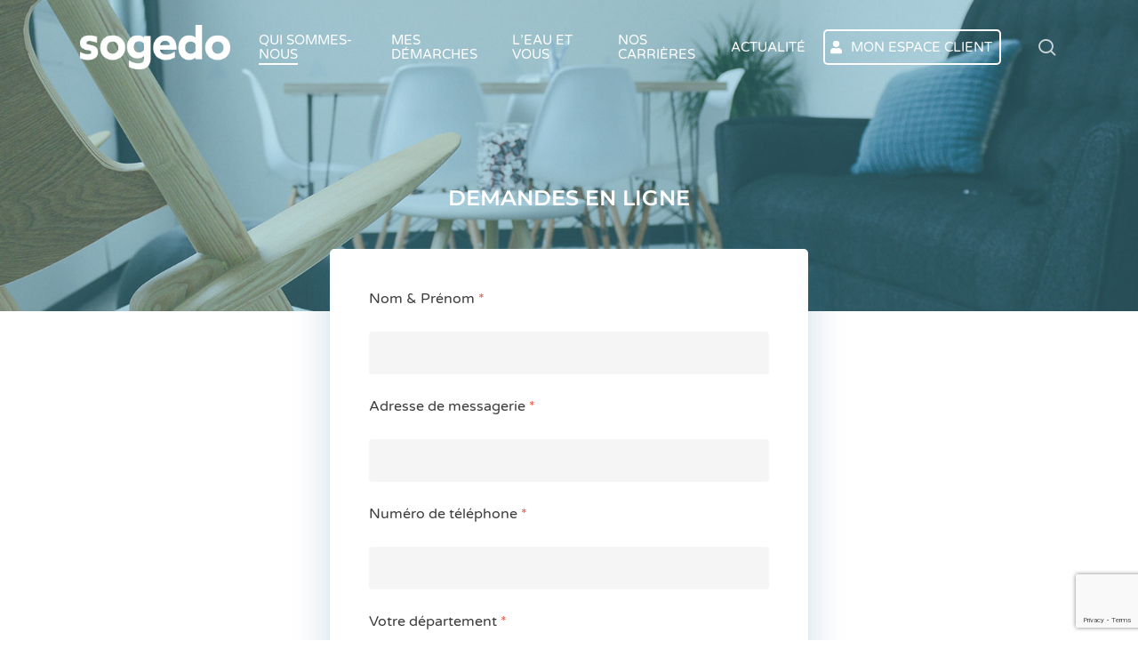

--- FILE ---
content_type: text/html; charset=utf-8
request_url: https://www.google.com/recaptcha/api2/anchor?ar=1&k=6LfNh64UAAAAAIre2FAf2xOYm7YUPmMbqxyS6dYj&co=aHR0cHM6Ly9zb2dlZG8uZnI6NDQz&hl=en&v=PoyoqOPhxBO7pBk68S4YbpHZ&size=invisible&anchor-ms=20000&execute-ms=30000&cb=av41mscuud2e
body_size: 48654
content:
<!DOCTYPE HTML><html dir="ltr" lang="en"><head><meta http-equiv="Content-Type" content="text/html; charset=UTF-8">
<meta http-equiv="X-UA-Compatible" content="IE=edge">
<title>reCAPTCHA</title>
<style type="text/css">
/* cyrillic-ext */
@font-face {
  font-family: 'Roboto';
  font-style: normal;
  font-weight: 400;
  font-stretch: 100%;
  src: url(//fonts.gstatic.com/s/roboto/v48/KFO7CnqEu92Fr1ME7kSn66aGLdTylUAMa3GUBHMdazTgWw.woff2) format('woff2');
  unicode-range: U+0460-052F, U+1C80-1C8A, U+20B4, U+2DE0-2DFF, U+A640-A69F, U+FE2E-FE2F;
}
/* cyrillic */
@font-face {
  font-family: 'Roboto';
  font-style: normal;
  font-weight: 400;
  font-stretch: 100%;
  src: url(//fonts.gstatic.com/s/roboto/v48/KFO7CnqEu92Fr1ME7kSn66aGLdTylUAMa3iUBHMdazTgWw.woff2) format('woff2');
  unicode-range: U+0301, U+0400-045F, U+0490-0491, U+04B0-04B1, U+2116;
}
/* greek-ext */
@font-face {
  font-family: 'Roboto';
  font-style: normal;
  font-weight: 400;
  font-stretch: 100%;
  src: url(//fonts.gstatic.com/s/roboto/v48/KFO7CnqEu92Fr1ME7kSn66aGLdTylUAMa3CUBHMdazTgWw.woff2) format('woff2');
  unicode-range: U+1F00-1FFF;
}
/* greek */
@font-face {
  font-family: 'Roboto';
  font-style: normal;
  font-weight: 400;
  font-stretch: 100%;
  src: url(//fonts.gstatic.com/s/roboto/v48/KFO7CnqEu92Fr1ME7kSn66aGLdTylUAMa3-UBHMdazTgWw.woff2) format('woff2');
  unicode-range: U+0370-0377, U+037A-037F, U+0384-038A, U+038C, U+038E-03A1, U+03A3-03FF;
}
/* math */
@font-face {
  font-family: 'Roboto';
  font-style: normal;
  font-weight: 400;
  font-stretch: 100%;
  src: url(//fonts.gstatic.com/s/roboto/v48/KFO7CnqEu92Fr1ME7kSn66aGLdTylUAMawCUBHMdazTgWw.woff2) format('woff2');
  unicode-range: U+0302-0303, U+0305, U+0307-0308, U+0310, U+0312, U+0315, U+031A, U+0326-0327, U+032C, U+032F-0330, U+0332-0333, U+0338, U+033A, U+0346, U+034D, U+0391-03A1, U+03A3-03A9, U+03B1-03C9, U+03D1, U+03D5-03D6, U+03F0-03F1, U+03F4-03F5, U+2016-2017, U+2034-2038, U+203C, U+2040, U+2043, U+2047, U+2050, U+2057, U+205F, U+2070-2071, U+2074-208E, U+2090-209C, U+20D0-20DC, U+20E1, U+20E5-20EF, U+2100-2112, U+2114-2115, U+2117-2121, U+2123-214F, U+2190, U+2192, U+2194-21AE, U+21B0-21E5, U+21F1-21F2, U+21F4-2211, U+2213-2214, U+2216-22FF, U+2308-230B, U+2310, U+2319, U+231C-2321, U+2336-237A, U+237C, U+2395, U+239B-23B7, U+23D0, U+23DC-23E1, U+2474-2475, U+25AF, U+25B3, U+25B7, U+25BD, U+25C1, U+25CA, U+25CC, U+25FB, U+266D-266F, U+27C0-27FF, U+2900-2AFF, U+2B0E-2B11, U+2B30-2B4C, U+2BFE, U+3030, U+FF5B, U+FF5D, U+1D400-1D7FF, U+1EE00-1EEFF;
}
/* symbols */
@font-face {
  font-family: 'Roboto';
  font-style: normal;
  font-weight: 400;
  font-stretch: 100%;
  src: url(//fonts.gstatic.com/s/roboto/v48/KFO7CnqEu92Fr1ME7kSn66aGLdTylUAMaxKUBHMdazTgWw.woff2) format('woff2');
  unicode-range: U+0001-000C, U+000E-001F, U+007F-009F, U+20DD-20E0, U+20E2-20E4, U+2150-218F, U+2190, U+2192, U+2194-2199, U+21AF, U+21E6-21F0, U+21F3, U+2218-2219, U+2299, U+22C4-22C6, U+2300-243F, U+2440-244A, U+2460-24FF, U+25A0-27BF, U+2800-28FF, U+2921-2922, U+2981, U+29BF, U+29EB, U+2B00-2BFF, U+4DC0-4DFF, U+FFF9-FFFB, U+10140-1018E, U+10190-1019C, U+101A0, U+101D0-101FD, U+102E0-102FB, U+10E60-10E7E, U+1D2C0-1D2D3, U+1D2E0-1D37F, U+1F000-1F0FF, U+1F100-1F1AD, U+1F1E6-1F1FF, U+1F30D-1F30F, U+1F315, U+1F31C, U+1F31E, U+1F320-1F32C, U+1F336, U+1F378, U+1F37D, U+1F382, U+1F393-1F39F, U+1F3A7-1F3A8, U+1F3AC-1F3AF, U+1F3C2, U+1F3C4-1F3C6, U+1F3CA-1F3CE, U+1F3D4-1F3E0, U+1F3ED, U+1F3F1-1F3F3, U+1F3F5-1F3F7, U+1F408, U+1F415, U+1F41F, U+1F426, U+1F43F, U+1F441-1F442, U+1F444, U+1F446-1F449, U+1F44C-1F44E, U+1F453, U+1F46A, U+1F47D, U+1F4A3, U+1F4B0, U+1F4B3, U+1F4B9, U+1F4BB, U+1F4BF, U+1F4C8-1F4CB, U+1F4D6, U+1F4DA, U+1F4DF, U+1F4E3-1F4E6, U+1F4EA-1F4ED, U+1F4F7, U+1F4F9-1F4FB, U+1F4FD-1F4FE, U+1F503, U+1F507-1F50B, U+1F50D, U+1F512-1F513, U+1F53E-1F54A, U+1F54F-1F5FA, U+1F610, U+1F650-1F67F, U+1F687, U+1F68D, U+1F691, U+1F694, U+1F698, U+1F6AD, U+1F6B2, U+1F6B9-1F6BA, U+1F6BC, U+1F6C6-1F6CF, U+1F6D3-1F6D7, U+1F6E0-1F6EA, U+1F6F0-1F6F3, U+1F6F7-1F6FC, U+1F700-1F7FF, U+1F800-1F80B, U+1F810-1F847, U+1F850-1F859, U+1F860-1F887, U+1F890-1F8AD, U+1F8B0-1F8BB, U+1F8C0-1F8C1, U+1F900-1F90B, U+1F93B, U+1F946, U+1F984, U+1F996, U+1F9E9, U+1FA00-1FA6F, U+1FA70-1FA7C, U+1FA80-1FA89, U+1FA8F-1FAC6, U+1FACE-1FADC, U+1FADF-1FAE9, U+1FAF0-1FAF8, U+1FB00-1FBFF;
}
/* vietnamese */
@font-face {
  font-family: 'Roboto';
  font-style: normal;
  font-weight: 400;
  font-stretch: 100%;
  src: url(//fonts.gstatic.com/s/roboto/v48/KFO7CnqEu92Fr1ME7kSn66aGLdTylUAMa3OUBHMdazTgWw.woff2) format('woff2');
  unicode-range: U+0102-0103, U+0110-0111, U+0128-0129, U+0168-0169, U+01A0-01A1, U+01AF-01B0, U+0300-0301, U+0303-0304, U+0308-0309, U+0323, U+0329, U+1EA0-1EF9, U+20AB;
}
/* latin-ext */
@font-face {
  font-family: 'Roboto';
  font-style: normal;
  font-weight: 400;
  font-stretch: 100%;
  src: url(//fonts.gstatic.com/s/roboto/v48/KFO7CnqEu92Fr1ME7kSn66aGLdTylUAMa3KUBHMdazTgWw.woff2) format('woff2');
  unicode-range: U+0100-02BA, U+02BD-02C5, U+02C7-02CC, U+02CE-02D7, U+02DD-02FF, U+0304, U+0308, U+0329, U+1D00-1DBF, U+1E00-1E9F, U+1EF2-1EFF, U+2020, U+20A0-20AB, U+20AD-20C0, U+2113, U+2C60-2C7F, U+A720-A7FF;
}
/* latin */
@font-face {
  font-family: 'Roboto';
  font-style: normal;
  font-weight: 400;
  font-stretch: 100%;
  src: url(//fonts.gstatic.com/s/roboto/v48/KFO7CnqEu92Fr1ME7kSn66aGLdTylUAMa3yUBHMdazQ.woff2) format('woff2');
  unicode-range: U+0000-00FF, U+0131, U+0152-0153, U+02BB-02BC, U+02C6, U+02DA, U+02DC, U+0304, U+0308, U+0329, U+2000-206F, U+20AC, U+2122, U+2191, U+2193, U+2212, U+2215, U+FEFF, U+FFFD;
}
/* cyrillic-ext */
@font-face {
  font-family: 'Roboto';
  font-style: normal;
  font-weight: 500;
  font-stretch: 100%;
  src: url(//fonts.gstatic.com/s/roboto/v48/KFO7CnqEu92Fr1ME7kSn66aGLdTylUAMa3GUBHMdazTgWw.woff2) format('woff2');
  unicode-range: U+0460-052F, U+1C80-1C8A, U+20B4, U+2DE0-2DFF, U+A640-A69F, U+FE2E-FE2F;
}
/* cyrillic */
@font-face {
  font-family: 'Roboto';
  font-style: normal;
  font-weight: 500;
  font-stretch: 100%;
  src: url(//fonts.gstatic.com/s/roboto/v48/KFO7CnqEu92Fr1ME7kSn66aGLdTylUAMa3iUBHMdazTgWw.woff2) format('woff2');
  unicode-range: U+0301, U+0400-045F, U+0490-0491, U+04B0-04B1, U+2116;
}
/* greek-ext */
@font-face {
  font-family: 'Roboto';
  font-style: normal;
  font-weight: 500;
  font-stretch: 100%;
  src: url(//fonts.gstatic.com/s/roboto/v48/KFO7CnqEu92Fr1ME7kSn66aGLdTylUAMa3CUBHMdazTgWw.woff2) format('woff2');
  unicode-range: U+1F00-1FFF;
}
/* greek */
@font-face {
  font-family: 'Roboto';
  font-style: normal;
  font-weight: 500;
  font-stretch: 100%;
  src: url(//fonts.gstatic.com/s/roboto/v48/KFO7CnqEu92Fr1ME7kSn66aGLdTylUAMa3-UBHMdazTgWw.woff2) format('woff2');
  unicode-range: U+0370-0377, U+037A-037F, U+0384-038A, U+038C, U+038E-03A1, U+03A3-03FF;
}
/* math */
@font-face {
  font-family: 'Roboto';
  font-style: normal;
  font-weight: 500;
  font-stretch: 100%;
  src: url(//fonts.gstatic.com/s/roboto/v48/KFO7CnqEu92Fr1ME7kSn66aGLdTylUAMawCUBHMdazTgWw.woff2) format('woff2');
  unicode-range: U+0302-0303, U+0305, U+0307-0308, U+0310, U+0312, U+0315, U+031A, U+0326-0327, U+032C, U+032F-0330, U+0332-0333, U+0338, U+033A, U+0346, U+034D, U+0391-03A1, U+03A3-03A9, U+03B1-03C9, U+03D1, U+03D5-03D6, U+03F0-03F1, U+03F4-03F5, U+2016-2017, U+2034-2038, U+203C, U+2040, U+2043, U+2047, U+2050, U+2057, U+205F, U+2070-2071, U+2074-208E, U+2090-209C, U+20D0-20DC, U+20E1, U+20E5-20EF, U+2100-2112, U+2114-2115, U+2117-2121, U+2123-214F, U+2190, U+2192, U+2194-21AE, U+21B0-21E5, U+21F1-21F2, U+21F4-2211, U+2213-2214, U+2216-22FF, U+2308-230B, U+2310, U+2319, U+231C-2321, U+2336-237A, U+237C, U+2395, U+239B-23B7, U+23D0, U+23DC-23E1, U+2474-2475, U+25AF, U+25B3, U+25B7, U+25BD, U+25C1, U+25CA, U+25CC, U+25FB, U+266D-266F, U+27C0-27FF, U+2900-2AFF, U+2B0E-2B11, U+2B30-2B4C, U+2BFE, U+3030, U+FF5B, U+FF5D, U+1D400-1D7FF, U+1EE00-1EEFF;
}
/* symbols */
@font-face {
  font-family: 'Roboto';
  font-style: normal;
  font-weight: 500;
  font-stretch: 100%;
  src: url(//fonts.gstatic.com/s/roboto/v48/KFO7CnqEu92Fr1ME7kSn66aGLdTylUAMaxKUBHMdazTgWw.woff2) format('woff2');
  unicode-range: U+0001-000C, U+000E-001F, U+007F-009F, U+20DD-20E0, U+20E2-20E4, U+2150-218F, U+2190, U+2192, U+2194-2199, U+21AF, U+21E6-21F0, U+21F3, U+2218-2219, U+2299, U+22C4-22C6, U+2300-243F, U+2440-244A, U+2460-24FF, U+25A0-27BF, U+2800-28FF, U+2921-2922, U+2981, U+29BF, U+29EB, U+2B00-2BFF, U+4DC0-4DFF, U+FFF9-FFFB, U+10140-1018E, U+10190-1019C, U+101A0, U+101D0-101FD, U+102E0-102FB, U+10E60-10E7E, U+1D2C0-1D2D3, U+1D2E0-1D37F, U+1F000-1F0FF, U+1F100-1F1AD, U+1F1E6-1F1FF, U+1F30D-1F30F, U+1F315, U+1F31C, U+1F31E, U+1F320-1F32C, U+1F336, U+1F378, U+1F37D, U+1F382, U+1F393-1F39F, U+1F3A7-1F3A8, U+1F3AC-1F3AF, U+1F3C2, U+1F3C4-1F3C6, U+1F3CA-1F3CE, U+1F3D4-1F3E0, U+1F3ED, U+1F3F1-1F3F3, U+1F3F5-1F3F7, U+1F408, U+1F415, U+1F41F, U+1F426, U+1F43F, U+1F441-1F442, U+1F444, U+1F446-1F449, U+1F44C-1F44E, U+1F453, U+1F46A, U+1F47D, U+1F4A3, U+1F4B0, U+1F4B3, U+1F4B9, U+1F4BB, U+1F4BF, U+1F4C8-1F4CB, U+1F4D6, U+1F4DA, U+1F4DF, U+1F4E3-1F4E6, U+1F4EA-1F4ED, U+1F4F7, U+1F4F9-1F4FB, U+1F4FD-1F4FE, U+1F503, U+1F507-1F50B, U+1F50D, U+1F512-1F513, U+1F53E-1F54A, U+1F54F-1F5FA, U+1F610, U+1F650-1F67F, U+1F687, U+1F68D, U+1F691, U+1F694, U+1F698, U+1F6AD, U+1F6B2, U+1F6B9-1F6BA, U+1F6BC, U+1F6C6-1F6CF, U+1F6D3-1F6D7, U+1F6E0-1F6EA, U+1F6F0-1F6F3, U+1F6F7-1F6FC, U+1F700-1F7FF, U+1F800-1F80B, U+1F810-1F847, U+1F850-1F859, U+1F860-1F887, U+1F890-1F8AD, U+1F8B0-1F8BB, U+1F8C0-1F8C1, U+1F900-1F90B, U+1F93B, U+1F946, U+1F984, U+1F996, U+1F9E9, U+1FA00-1FA6F, U+1FA70-1FA7C, U+1FA80-1FA89, U+1FA8F-1FAC6, U+1FACE-1FADC, U+1FADF-1FAE9, U+1FAF0-1FAF8, U+1FB00-1FBFF;
}
/* vietnamese */
@font-face {
  font-family: 'Roboto';
  font-style: normal;
  font-weight: 500;
  font-stretch: 100%;
  src: url(//fonts.gstatic.com/s/roboto/v48/KFO7CnqEu92Fr1ME7kSn66aGLdTylUAMa3OUBHMdazTgWw.woff2) format('woff2');
  unicode-range: U+0102-0103, U+0110-0111, U+0128-0129, U+0168-0169, U+01A0-01A1, U+01AF-01B0, U+0300-0301, U+0303-0304, U+0308-0309, U+0323, U+0329, U+1EA0-1EF9, U+20AB;
}
/* latin-ext */
@font-face {
  font-family: 'Roboto';
  font-style: normal;
  font-weight: 500;
  font-stretch: 100%;
  src: url(//fonts.gstatic.com/s/roboto/v48/KFO7CnqEu92Fr1ME7kSn66aGLdTylUAMa3KUBHMdazTgWw.woff2) format('woff2');
  unicode-range: U+0100-02BA, U+02BD-02C5, U+02C7-02CC, U+02CE-02D7, U+02DD-02FF, U+0304, U+0308, U+0329, U+1D00-1DBF, U+1E00-1E9F, U+1EF2-1EFF, U+2020, U+20A0-20AB, U+20AD-20C0, U+2113, U+2C60-2C7F, U+A720-A7FF;
}
/* latin */
@font-face {
  font-family: 'Roboto';
  font-style: normal;
  font-weight: 500;
  font-stretch: 100%;
  src: url(//fonts.gstatic.com/s/roboto/v48/KFO7CnqEu92Fr1ME7kSn66aGLdTylUAMa3yUBHMdazQ.woff2) format('woff2');
  unicode-range: U+0000-00FF, U+0131, U+0152-0153, U+02BB-02BC, U+02C6, U+02DA, U+02DC, U+0304, U+0308, U+0329, U+2000-206F, U+20AC, U+2122, U+2191, U+2193, U+2212, U+2215, U+FEFF, U+FFFD;
}
/* cyrillic-ext */
@font-face {
  font-family: 'Roboto';
  font-style: normal;
  font-weight: 900;
  font-stretch: 100%;
  src: url(//fonts.gstatic.com/s/roboto/v48/KFO7CnqEu92Fr1ME7kSn66aGLdTylUAMa3GUBHMdazTgWw.woff2) format('woff2');
  unicode-range: U+0460-052F, U+1C80-1C8A, U+20B4, U+2DE0-2DFF, U+A640-A69F, U+FE2E-FE2F;
}
/* cyrillic */
@font-face {
  font-family: 'Roboto';
  font-style: normal;
  font-weight: 900;
  font-stretch: 100%;
  src: url(//fonts.gstatic.com/s/roboto/v48/KFO7CnqEu92Fr1ME7kSn66aGLdTylUAMa3iUBHMdazTgWw.woff2) format('woff2');
  unicode-range: U+0301, U+0400-045F, U+0490-0491, U+04B0-04B1, U+2116;
}
/* greek-ext */
@font-face {
  font-family: 'Roboto';
  font-style: normal;
  font-weight: 900;
  font-stretch: 100%;
  src: url(//fonts.gstatic.com/s/roboto/v48/KFO7CnqEu92Fr1ME7kSn66aGLdTylUAMa3CUBHMdazTgWw.woff2) format('woff2');
  unicode-range: U+1F00-1FFF;
}
/* greek */
@font-face {
  font-family: 'Roboto';
  font-style: normal;
  font-weight: 900;
  font-stretch: 100%;
  src: url(//fonts.gstatic.com/s/roboto/v48/KFO7CnqEu92Fr1ME7kSn66aGLdTylUAMa3-UBHMdazTgWw.woff2) format('woff2');
  unicode-range: U+0370-0377, U+037A-037F, U+0384-038A, U+038C, U+038E-03A1, U+03A3-03FF;
}
/* math */
@font-face {
  font-family: 'Roboto';
  font-style: normal;
  font-weight: 900;
  font-stretch: 100%;
  src: url(//fonts.gstatic.com/s/roboto/v48/KFO7CnqEu92Fr1ME7kSn66aGLdTylUAMawCUBHMdazTgWw.woff2) format('woff2');
  unicode-range: U+0302-0303, U+0305, U+0307-0308, U+0310, U+0312, U+0315, U+031A, U+0326-0327, U+032C, U+032F-0330, U+0332-0333, U+0338, U+033A, U+0346, U+034D, U+0391-03A1, U+03A3-03A9, U+03B1-03C9, U+03D1, U+03D5-03D6, U+03F0-03F1, U+03F4-03F5, U+2016-2017, U+2034-2038, U+203C, U+2040, U+2043, U+2047, U+2050, U+2057, U+205F, U+2070-2071, U+2074-208E, U+2090-209C, U+20D0-20DC, U+20E1, U+20E5-20EF, U+2100-2112, U+2114-2115, U+2117-2121, U+2123-214F, U+2190, U+2192, U+2194-21AE, U+21B0-21E5, U+21F1-21F2, U+21F4-2211, U+2213-2214, U+2216-22FF, U+2308-230B, U+2310, U+2319, U+231C-2321, U+2336-237A, U+237C, U+2395, U+239B-23B7, U+23D0, U+23DC-23E1, U+2474-2475, U+25AF, U+25B3, U+25B7, U+25BD, U+25C1, U+25CA, U+25CC, U+25FB, U+266D-266F, U+27C0-27FF, U+2900-2AFF, U+2B0E-2B11, U+2B30-2B4C, U+2BFE, U+3030, U+FF5B, U+FF5D, U+1D400-1D7FF, U+1EE00-1EEFF;
}
/* symbols */
@font-face {
  font-family: 'Roboto';
  font-style: normal;
  font-weight: 900;
  font-stretch: 100%;
  src: url(//fonts.gstatic.com/s/roboto/v48/KFO7CnqEu92Fr1ME7kSn66aGLdTylUAMaxKUBHMdazTgWw.woff2) format('woff2');
  unicode-range: U+0001-000C, U+000E-001F, U+007F-009F, U+20DD-20E0, U+20E2-20E4, U+2150-218F, U+2190, U+2192, U+2194-2199, U+21AF, U+21E6-21F0, U+21F3, U+2218-2219, U+2299, U+22C4-22C6, U+2300-243F, U+2440-244A, U+2460-24FF, U+25A0-27BF, U+2800-28FF, U+2921-2922, U+2981, U+29BF, U+29EB, U+2B00-2BFF, U+4DC0-4DFF, U+FFF9-FFFB, U+10140-1018E, U+10190-1019C, U+101A0, U+101D0-101FD, U+102E0-102FB, U+10E60-10E7E, U+1D2C0-1D2D3, U+1D2E0-1D37F, U+1F000-1F0FF, U+1F100-1F1AD, U+1F1E6-1F1FF, U+1F30D-1F30F, U+1F315, U+1F31C, U+1F31E, U+1F320-1F32C, U+1F336, U+1F378, U+1F37D, U+1F382, U+1F393-1F39F, U+1F3A7-1F3A8, U+1F3AC-1F3AF, U+1F3C2, U+1F3C4-1F3C6, U+1F3CA-1F3CE, U+1F3D4-1F3E0, U+1F3ED, U+1F3F1-1F3F3, U+1F3F5-1F3F7, U+1F408, U+1F415, U+1F41F, U+1F426, U+1F43F, U+1F441-1F442, U+1F444, U+1F446-1F449, U+1F44C-1F44E, U+1F453, U+1F46A, U+1F47D, U+1F4A3, U+1F4B0, U+1F4B3, U+1F4B9, U+1F4BB, U+1F4BF, U+1F4C8-1F4CB, U+1F4D6, U+1F4DA, U+1F4DF, U+1F4E3-1F4E6, U+1F4EA-1F4ED, U+1F4F7, U+1F4F9-1F4FB, U+1F4FD-1F4FE, U+1F503, U+1F507-1F50B, U+1F50D, U+1F512-1F513, U+1F53E-1F54A, U+1F54F-1F5FA, U+1F610, U+1F650-1F67F, U+1F687, U+1F68D, U+1F691, U+1F694, U+1F698, U+1F6AD, U+1F6B2, U+1F6B9-1F6BA, U+1F6BC, U+1F6C6-1F6CF, U+1F6D3-1F6D7, U+1F6E0-1F6EA, U+1F6F0-1F6F3, U+1F6F7-1F6FC, U+1F700-1F7FF, U+1F800-1F80B, U+1F810-1F847, U+1F850-1F859, U+1F860-1F887, U+1F890-1F8AD, U+1F8B0-1F8BB, U+1F8C0-1F8C1, U+1F900-1F90B, U+1F93B, U+1F946, U+1F984, U+1F996, U+1F9E9, U+1FA00-1FA6F, U+1FA70-1FA7C, U+1FA80-1FA89, U+1FA8F-1FAC6, U+1FACE-1FADC, U+1FADF-1FAE9, U+1FAF0-1FAF8, U+1FB00-1FBFF;
}
/* vietnamese */
@font-face {
  font-family: 'Roboto';
  font-style: normal;
  font-weight: 900;
  font-stretch: 100%;
  src: url(//fonts.gstatic.com/s/roboto/v48/KFO7CnqEu92Fr1ME7kSn66aGLdTylUAMa3OUBHMdazTgWw.woff2) format('woff2');
  unicode-range: U+0102-0103, U+0110-0111, U+0128-0129, U+0168-0169, U+01A0-01A1, U+01AF-01B0, U+0300-0301, U+0303-0304, U+0308-0309, U+0323, U+0329, U+1EA0-1EF9, U+20AB;
}
/* latin-ext */
@font-face {
  font-family: 'Roboto';
  font-style: normal;
  font-weight: 900;
  font-stretch: 100%;
  src: url(//fonts.gstatic.com/s/roboto/v48/KFO7CnqEu92Fr1ME7kSn66aGLdTylUAMa3KUBHMdazTgWw.woff2) format('woff2');
  unicode-range: U+0100-02BA, U+02BD-02C5, U+02C7-02CC, U+02CE-02D7, U+02DD-02FF, U+0304, U+0308, U+0329, U+1D00-1DBF, U+1E00-1E9F, U+1EF2-1EFF, U+2020, U+20A0-20AB, U+20AD-20C0, U+2113, U+2C60-2C7F, U+A720-A7FF;
}
/* latin */
@font-face {
  font-family: 'Roboto';
  font-style: normal;
  font-weight: 900;
  font-stretch: 100%;
  src: url(//fonts.gstatic.com/s/roboto/v48/KFO7CnqEu92Fr1ME7kSn66aGLdTylUAMa3yUBHMdazQ.woff2) format('woff2');
  unicode-range: U+0000-00FF, U+0131, U+0152-0153, U+02BB-02BC, U+02C6, U+02DA, U+02DC, U+0304, U+0308, U+0329, U+2000-206F, U+20AC, U+2122, U+2191, U+2193, U+2212, U+2215, U+FEFF, U+FFFD;
}

</style>
<link rel="stylesheet" type="text/css" href="https://www.gstatic.com/recaptcha/releases/PoyoqOPhxBO7pBk68S4YbpHZ/styles__ltr.css">
<script nonce="aTXZNeE-7Oo_GJq9oH4dpw" type="text/javascript">window['__recaptcha_api'] = 'https://www.google.com/recaptcha/api2/';</script>
<script type="text/javascript" src="https://www.gstatic.com/recaptcha/releases/PoyoqOPhxBO7pBk68S4YbpHZ/recaptcha__en.js" nonce="aTXZNeE-7Oo_GJq9oH4dpw">
      
    </script></head>
<body><div id="rc-anchor-alert" class="rc-anchor-alert"></div>
<input type="hidden" id="recaptcha-token" value="[base64]">
<script type="text/javascript" nonce="aTXZNeE-7Oo_GJq9oH4dpw">
      recaptcha.anchor.Main.init("[\x22ainput\x22,[\x22bgdata\x22,\x22\x22,\[base64]/[base64]/[base64]/KE4oMTI0LHYsdi5HKSxMWihsLHYpKTpOKDEyNCx2LGwpLFYpLHYpLFQpKSxGKDE3MSx2KX0scjc9ZnVuY3Rpb24obCl7cmV0dXJuIGx9LEM9ZnVuY3Rpb24obCxWLHYpe04odixsLFYpLFZbYWtdPTI3OTZ9LG49ZnVuY3Rpb24obCxWKXtWLlg9KChWLlg/[base64]/[base64]/[base64]/[base64]/[base64]/[base64]/[base64]/[base64]/[base64]/[base64]/[base64]\\u003d\x22,\[base64]\\u003d\\u003d\x22,\x22ScK6N8KQw65eM2UFw5DCol/CuMOteEPDrETCq24Tw5TDtD1ECsKbwpzCl3fCvR5uw5EPwqPCtnHCpxLDr3LDssKeLMOjw5FBSMOUJ1jDicOcw5vDvE4yIsOAwqDDj2zCnnh6J8KXZ3TDnsKZSTrCszzDo8KED8OqwpdvAS3ClxDCujp1w5rDjFXDssOawrIAICBvSghsNg43GMO6w5svb3bDh8OBw6/DlsODw47DhnvDrMKww6/[base64]/CnAvCh8OAWU9EZsO3OcOfwo0xwrjCp8KgWW55w4zCv3huwo0+DMOFeDEudgYpdcKww4vDl8OTwprCmsOrw7NFwpR8YAXDtMKta1XCnwtBwqFrSsKpwqjCn8K9w6bDkMO8w74WwosPw4fDvMKFJ8KHwpjDq1xoSnDCjsOlw5psw5kFwq4Awr/[base64]/CjHduLEJ1HsK8WMK7wofCjUkmPzTCscK0w4jDtDjDpMKXw6XCnQRKw7NHZMOGMjtOYsOiYMOiw6/ChDXCplwoA3XCl8KrMHtXXUt8w4HDu8OPDsOAw7cGw58FIWNncMK8VsKww6LDgcKHLcKFwpUEwrDDtxbDpcOqw5jDjXQLw7cQw4jDtMK8GnwTF8O5MMK+f8Ojwrtmw78JAznDkFIwTsKlwrALwoDDpwjCjRLDuSXCrMOLwofCncOEeR88YcOTw6DDncODw4/Cq8OVBHzCnmnDtcOvdsKJw59hwrHCksO7wp5Qw6FTZz0qw43CjMOeLcOYw51IwoDDh2fChyTCgsO4w6HDk8OkZcKSwrc0wqjCu8OBwrRwwpHDmDjDvBjDpmwIwqTCvEDCrDZJRsKzTsO2w7RNw53DpsOUUMKyK3VtesOBw57DqMOvw6DDp8KBw57CtMOsJcKIQD/CkEDDg8OMw6vCksOTw6/Cp8K2JcO/w4UEfkJXAHbDkMOVD8OTwrxWw7Asw7TDnMOJw4I8wojDgcK3csOCw7JBw6QNJcKldxrCnnTCs3Viw4LCm8KTDg/Cmlc4HlXDhcKyasO/[base64]/DpC1Ew53DgULDmVLChMOVw6bCnwQQZ0XDl8ONwrNawr5UN8KxL2HCvcKbw67DhicuXl/[base64]/DjiXDpFnDtkVGWRxdacKwYT7CocOiwqhaAMOXJMOuwobCk0LCtcOUTsO9w7cPwp0aNxkHwp9PwoRuHcOnfsK1CnR0wpDCo8OrwoDCicOqBMO2w73DssK+RsKrCRfDvyvCo03Co2nCr8OgwqXDi8Odw4bCkCxiEC4pIMOlw4fCgjB5woVmZA/DlxvDt8OQwrzCpiTDuWLCscKww5vDlMKpw4HDqw4AacOKY8KaPxrDuivDrEbDiMOuexjCmClywohSw7TCo8K3J3NQwogvw4PCoEzDvETDkh7DrsONTSDChksIFm4Fw4hYw7DCrcOnWhBww70UQn4fSVc6ND3DjcKEwr/Dm0HDgXNmCzN8wq3DgEvDvy7Ck8KRP3XDisK5bUrCqMKyJhMuKw5aL1hCIGbDkT1zwrFpwpInO8OKZMK3wpHDnxhoM8OyeUnCmsKMwrbCtcOkwqHDjsOxw77DlQ7Dn8K2HsKlwoRyw4fCn1HDnnfDtXArw71zY8OQPlPDiMKAw4hFecKlMH/CkiQww4LDhsKeZsK+woRDJMOqwpZMVsO4w4MEDMKJO8OvSDZNwqfDhhjDg8OlAsKIw6TCg8OUwohPw4PCnVXCrcOFw6LCo3XDjsKDwqxvw6vDqB51w7NWOFbDhcKWwpvCmSUzUcOESMO0NBRpfFvDg8KVwr/CmcOpw6wIwq3ChMOREx1twqrDqjjCuMKsw6kECcO6w5DDlcKoKgXDjMOdYFrCuhEIwozDjSUGw6FOwrEvw5cqw6fDvsOLBcKZwrVOcjpiWcK0w6R9wpQdQSQeByrDgA/[base64]/DjA/[base64]/w6tqwp3DlAFtf8OWwpYewrrCvMKpFyLDr8OLwqRxN1jCrAZUwrTDvQjDicOcCsOTd8KQbsOYWTnDj2YyS8KQasOCwrLDsktwNMO1wr1oPQ/CosOzwrDDscOIEUFjwozCkXvDmzdgw5AQw5EawrHCtjZpw4YIwoMQw6LCiMKJw4xbHSIpYixyXSTCiGfCrcOSwpdlw51DNsOFwpY+dxhCw7kmw7zDhMKiw4ViQ0/DvcKpUsKZdcKlwrnCnsOsGkPDmDgrOsOGc8OGwozCrHYtLi4SEsOLVcKBKcKGwphCwq/[base64]/ChBfCn8OWw4owFwZfw5EnKcO9Z8KLw4LDl1nCoSzDjhPDssOcworDr8KQf8KwEsOfwrgzwpgYISVST8KUTMO7wr8DJHVAHQsRdMKDHU9Way/[base64]/wrxwGw3CtcO/w5bCuUvDicOCwqXDtg/CrcKyJ8OnV2FrEUXDmkXCk8KhQ8OcZ8KOOBZtTCh5w48Nw7vCqsK6NsOoCcOdw5BxQiR6wrBAfxHDl0p7bn/DtSLChsKqw4bDrcO7w5sOM27Dn8OTw7bDvTZUwqwGD8Odw7/CkjTDlQRWPMKBw4sxEAcaH8OxcsKCDAbChRTCgCRnw5nDmSMjwpbDlyFgw53DgTsjSEdtUSDCpsKaUQkoLsOXIixbw5YKARF6XVNSTGICw6/[base64]/[base64]/DgcOMw57DtsOew7DCqcKcw4Zkw6NBIsOIZMK4w55nw5nDrxt5MRIPM8OpUjpUR8OQAx7DnWVGcHR1wprCo8OLw5bCi8KIT8OFV8KEXl5Mw4x2wqnCjH88Y8OYal7Dg1HCssKHEVXCjsKsAMOQUAFqdsONKMOUJFbDuzB/wp1rwpA/[base64]/cyYzw6DCicOnwpoKwprDnMO+w6DDh3J4V1DClFkWwr/CncOeED7CqsOJWMKyHcO+wr/DgxI2wqnCn0gjGETDnMOxeGpMdz9cwolDw79sBMOZaMKDKBUsPVfDhcOXKUolwpcqwrZaScOuDW4uw47CsBJ0w4DDpll8wrXDt8KGekkBSEsUeCELwpzCt8K8woYZw6/CikjDocO/I8OGMw7DosKcQMONw4XCggTDssOkFsOyEVHCiRLCt8KvdWnDhwDDl8KcCMKROX90a19IKCjClcKNw5YMwrB8P1Ncw7nChcKfw4PDnMK2w4HCrhk5AcOhexrCmiJdw5vDm8OjQMObw73DhS/DiMKTwoR9AsKdwoPDqMO7awg6bsKWw4/[base64]/F8O/DV0XKBosw4plZjLChXFUWXxcOsOPXCLCp8O2wp/DmyEWLMOQDQrCgQHDksKTKW53wrJAG1DCs3Jtw43DvhbCksKAeivCssKfw7k/H8KuAsO8fTDClTwXw5jDmxnCosK5w4LDjsKiClxiwp9gw501NMOBNMOywo3Cu2ZNw6fDsAdKw4PDkXXCp0R/wpsHZcOXRMKwwqQ2GCTDlzw3JcKYU2bDmsOOw4dTwpAfw6sGwrnCkcKMw43CkAPDq2JCBsOFdXlTflPDvHhMwq/CqAvCocOoJB0rw7kxOGdwwoHCl8K4PFXDjnsBd8KyIsKRM8OzcMOswo8rwpnDtXwCJ1DDn2PDhSfCm2VQWMKjw5FbAMOfIho8wp/DvsKeIlZWNcO3HMKAwpLCsy/CkyIOOmBYwqzCtEnDnULDg2lRJz1Nwq/CkU3DqMOWw74Sw445cSh1w7wSK382FsOhw508w6ocw6lAwoPDnMKXw4rDjDTDpmfDnsKQaE1TRWbClMO8wpLCqQrDn2lPYCDDrMKoYsOQw4M/WMKIw5HDv8KjF8KWfcO/wpIzw54Gw5t+wrTCmWXCrFQeFcKRwoBjw5w8d1xBwoF/wonDgMKQwrDDuElOP8KxwpzCmTIRwrbDncKqCMOdVSbClHDDuXjCsMKtahzDo8OUS8KCw7FVeVFvVCrCusKbRzDDi00VIzsBGXnCh1TDkMKnMcOWIMKwdXjDnTfCiBvCslRGwoUAR8OKY8OOwoLCkw02Em/Ch8KENDZVw4RbwogJwqw2bzwOwo16bXPCoHTDsV9/w4XCisKxwpYawqLCt8OhOUQwVsOCVMOQwoUxVsOyw5RwM1MCw5zChCpgZsObasK5OMOPwo4MesKNw7XCpj0/QR4LB8KhA8KWw50VM0jDsH8hMMK9wovDiEXCizV+woTDpjvCkcKdw5vDlxEsfHdUEMKEwr4TFMKRw7LDvsK/w53DugU/wpJVQUNsOcOHw5fCqV8MfMKGwpLCoXJAJUDCvzFNRMOXXsK2YULDj8OGScOjwrc6wpLCjm/Di1MFOCd1dn/[base64]/wp9twobCgCPDtsO2w7TDkGwYdh8Dciwww5plw65+w5U3DsOid8OJccKRX3suCArCqFAUYMOqaR4MwpLCrk9Kwq3DkQzCk0fDnMKqwpXCl8OnHMOLYcKfN13DrFfCpsOzwrLCjsOjMgbCucKtEMK6wp3DtzTDqMK7EcKmEVFQYwU4KsK1wqrCsWPClsOYFsONw7/[base64]/w4ZwNRDCs3/[base64]/[base64]/[base64]/DiknDu2LDn8O+GMOiTcO+wrtyA8K9fcOcwqF8wojDqFVcwo1HQMOqwrzDusKBTcOSK8O5OCbCicKPS8OEw6JNw7V+Ek8RKsK0wqDCgkjDsmzDjWbDusOgw61cwqdrwpzCj0FuAHJ+w5RvUh3CgwUiTifDgznCl25tKRkPGmfCtsOlYsOnTsO8wofCnC3DhMK/OMOhw6QPWcKjQ03CksKHOyFDYsOEKA3Dm8KlABbCtcOmw6nDi8OWKcKZHsK9e1FKEhfDh8KLNUDCpcK1w4/DmcOveQHDvBxKEsOQGEbCm8Kqw5w2KMOMw516PsOZOsKEw7XDuMKNwqnCosOnw6Z7bcKCwp4+AAIbwrDCjcOxBRREVA1Ywosbw6VRfMKMScKrw59iOsKswqMrw6N0wonCvT8/[base64]/CrsKgNsOtwo7DpRnDp8K7wrPCv2VSP8KfwroxwoB5wpNcwqNJwrVvwptpC0VBK8KPQcK/w7BMeMKCworDtcKUw4vDqcK3BsKrLzjDuMOYcxpCB8OjfTjDncKRY8OSGCV+F8OAKnoJwprCvzg5TcKkw74ow5/CpcKPwqPCgsK3w4XCpzzColXCjcOqGCgbGCEswozCj13Dm1rCiTLCicKrw740w506w7Z8d0BzcDXCmFQhwq0nw4p4w57DhnrDnX7Dm8KKPm1Uw7DDhsOOw4LCgCXCr8OlCMOUwoAbwo4eZWtpJcKYwrHDucKsw5/DmMOwBsOIMyDCsQsEwpvDr8OfacKNwplCw54HDcODw4NcXnjCvMKvwopPVcKqFj/CscOyVCMwKH8ZXzvCnkhXC2zDv8K2MUhSQ8OPS8Kiw6bDumfDusOWw4kgw5nCmUzCmsKKDUbCocOracK0FVDDqWfDm09Ow6JCw4xGw5fCs0TDkMK6emfCt8OlMHvDvm3DuV8jw5zDrAU6wo0Bw6/CnU5zw4YJUsKHPMKLwrzDvjMow5fCosOrI8KlwoNzwqMjwqfDoA01EWvCv1TCnMKlw4jCpXzDlClrR154CcOowoJ/[base64]/DjjBXwrhEw4LCkSfDt15CwqPDtWzCm8KAw6AJe8K7wqDDhDvCjW/DksKTw6QkSlxHw5IZwooYdMOrWcO2wrvCryfDkWvChcKacyRuV8O1wqvCpMOwwrHDq8KweAMZQxnDrinDrcKNcnAMXsKoeMO9woHDh8OQPsOCw6sJZMKxwppFEMOrwqPDiAJww5LDsMKFRcKhw781wq1lw5vCnMOpa8KywpBkwozDuMKLAW/Dgggvw4LCr8KCTzHComXChMKcWMKzETTDk8KYTMKFAAgwwpc6CMKCK3k7woEOdT01wocWwpBTP8KjA8OVw79MXlXDsx7Doikjwo/CtMKxwp94IsK+w7/DsV/Dqm/CuSVoLsOwwqHCgi/[base64]/wpPCp8K4wrheMsOkwrJUZ0bDhMK9JQHCgBVffXrDjMKDw4LDosOzw6R6wpLCj8Oaw5xGw5VAw7UYw6jCtmZhwr0zwp0pw7gCfcKdbMKKLMKQw6ogBcKIwrh/FcOTw4cXwoFnwpkZw6bCtsOMKcKiw4LClhY0wo50w4ZdbhxhwqLDscOuwrjDoDXCqMObG8OFw6gQKcO7wrpZUUjDkMOHwqDChirCmMOYEsOdw5TDrGDCrcOuwoAPw4HCjGJ4HVYDUcOCw7YQwojCk8KtKsO6wrvCvMKxwpvDrMOWbwYDPsKMJMKXXyMoIW/CrR1WwrIxdQTDnMK6PcK7UMOBwp8+wqjDuBxhw53DicKQSsOnexjDj8O6wqY8SyPCqsKAfXZBwpYAVsOBw5kzwpPCpznDkVfCt0bDrsK1J8Khw6TCsyDDiMOWw6/DukhBJ8KBOcKtw4HDhFjDucK5fsOBw5vCjsKzA1pdw4zCs3nDqR/[base64]/Cqkp+wp52w6fCowFRwqbDqGYNZxLCncOWwppkccOcw5zCp8OPwq13CX7DtyU1FWsdK8OXA0l8dnTCrcOlSBF6SlFWw4fChcOZwoTCgsODXSAeAsKow495wpgkwprDpcKmPj7DgzNMTcO7cjbCoMK8AD3CvcObPMKuw7BZwq3DmBfDv2jClwPDkFvCtm/Dh8KfFTc3w5Raw44EMcKYacORHAZaHDTCqTjCizHDhm/CpkLDicKzwpN3wrLCpMK/PEjDpCjCu8K0IW7Cv13DrcOjw7tFS8KGQRdkw4XDkTnCigrDs8OqBMO0wqHDuGIrUFPDhR7Du0bDkwkGRW3DhsO4wpBLw4HDvcK7ezTCoDhcFEfDicKIwpfDq0LDusOQPjXDlsOSLlVjw68Rw7/[base64]/CisKtDnfCnsKlaiUFw6ccw4VrWjLCrsO/IFPCp0I9SzQgYFEmwpxjGQrDqjTCqsKpLx40E8KjbcORwr1fRFXDvlfCsyEBw5cSZkTDs8Otw4HDrh7DncO5RcOAw4h+H2QMbjHDqT1Aw6XCvsOUARrDmsKOGjFVMMO1w4TDrMK6w5HChhPCrsOZDA/CiMK+wp4gwqHCg0/Cv8OBLsOUw7kFPGM2w5PCnVJiNBHDqCwiSxI+wrkcw43DvcOMw7ROMB88cxkfwo/DpW7CsH8+D8KCJhLDq8OPNATDiBHDisKyYgYkSMKKwofCn081w7bDhcOYVMOSwqTCrcO+wqMbw7PDv8KPGCnCo0VAwrvDu8O1w5YAXQnDlcOWW8Kmw6kHMcKJw7zDrcOow6DCqsOfOsKBwoLDiMKjVg4/ZD9OMkEEwq4lZTVHIy4BIMKwYsOAaXjDp8KaDSYUwqLDmU/CrsOxRsObJcOKwr3DqjwAZRVnw5ZhI8KGw6IiAsOsw5rDiEbChisdw4bDomhHw4JFKGZEw4PCm8OuEkPDtcKAMsOObsK0asO6w4jCp0HDucK/LcObLB/DiyHCv8Olw6HCsQloS8KLwr11J2lKflbCtjAAdMKnw4hWwp4jQ3LCj37ClTwkwottw67DgsKJwqjCu8OmBgBfwohJQsKeOVAZJFrCuGhpMzttwr1uVGFcBVY6WQUULhw/[base64]/[base64]/CvMOrEh7DogQBAAPDjkIBU2UWcHjCn3F3wpAJwrdaXiNlwoAsG8KJf8KDDcOVwq7CpcKpwqrCv2PCmilKw7VWwq4sKSXCkW/CpFU2LcOtw6Q0Bn3Cl8KMYMKzLcKUesKxFcOcwprDqkbClH7CuEJXH8KXRsOGFsO7w49tCBltwqpAZj1KYMOxYhBJI8KUOm88w7fCqz8vFi4dG8OSwps4SFzCrMOFWMOFwrrDkE4ST8Opw6g8VcOVPxwQwrRjcxLDr8O5Z8OowpDCllTCpDkjw6B/VMK2wq7CmUNRU8OPwq5OFMOywr5zw4XCqcOROAnCjcKMRnjCvWhNwrA4cMKYE8OwEcO3wp0yw7fCiT1zw6cVw5smw7oVwoxmeMK5PFN4wrlmw6J2BTHCgMOHw5XCmEkhw4dEYsOYw5TDvMKxfm9yw5DCjH/CkS7DgsKOfFo+wpDCrUg8w5/Crxl/QFDDr8OxwpUSw5HCr8ODwpkBwqg4AsOZw7TCv2DCusOEwobCjsO5w6JFw6ddGT3CgSRBwp09w6Q2AlvCvGoQK8ONZiw0WxXDk8KkwrvCmkPDqcO3w590R8O2BMKJw5UOw7fDpsOZX8KZw49Iw4YHw5VHa1/DoyRkw4klw7kKwpvDmsOMLsOkwpPDqDUww6A9ccOjQ1DCqABJw6YRKUtsw53CrV5RR8K8ScOJYcKLIcKUd0jCmFfCn8OYDMOXeCXDv1rDo8KbLcO/[base64]/CnsOgwpZAwr/CkmHDmMOSGATCv8KRw5Z4w4M2wrDCmsKxwocUw4zCsRnDp8OxwqxSOAXCl8KtYHTCnmg+ZE/CmMOsMsKwYsOcw4lnJsKuw5hqY05/[base64]/CiMOvWGEBZMOAMcOyw5lvTUbDnMKvJcOqcTfDj2vCtMKSw5/CmmFVwqQEwr1Rw4PDugfCs8KEOz51wq0WwoDDnsKawqTCqcOCwrQ0woDDosKew5HDr8KtwrLDqjHCgXpCDyo8wrfDs8Oiw7YQbFUSGD7DijpLHcOowoMew6fDncKawrbDrMO/w6Q4w5IAEcOYwoQbw4llecOrworCnWbClsOfw7LCtsOBCsKNacOfwopiM8OHQcOPdHvClsKPw6TDojHCk8KPwowOw6PCvMKVwp7Ct0V0wqzDmMOxG8OYdsO2KcOeFsOlw65Rw4XCqcOBw4/Cg8OTw57Dm8OyVMKaw5Mvw7BbGsKfw4UAwozDhC43XHInwqJAwqhUPwBRZcOmwpzDicKBw6nCnTLDoxsjDMO6UcOGUsOewq/CnMORfTvDvyl/ZDLDscOGYMO2BSQ4K8KsF2/CiMOYWsKww6XDsMOoK8KVw7fDoGTDj3bCsWDCv8O1w6/Du8KwIUsxBXliGg/DnsOqwqXCqcOOwoDDi8ObTMKVDCtKLSk3wo4BWMOcIDvDh8KRw4MBw4fClHgxwqfCscO1wrnCpzjDjcOLw7bDssO/wp5ywpYmEMKhwpfDi8KdDMO/aMOJwrTCucOaKVPCuivDsUbCuMONw6R9GGYaAsOtwpEmLsKFwrnDucOIeQLDqMOUScOHwq/CtsKBbsKTH2syVTTDlMOLY8KoOFlpw47Dmi8REsOrDxhIwo7DnMONQWfDhcKdw4pwNcK9SMOzw4xjwq1nJ8Osw4cFFCJ7bkdUUFnDicKAE8KdPX/DnsKzaMKjYnoPwrrCmcOfA8O2agrCscOhwoI8S8Kbw5Z+w5wNXD5JbsOeU3bCiRnDpcKHLcKodSLCkcOSw7FBw5svw7HCqcOxwoHDvm0YwpBxwrAiT8OwDsKCU2kTD8O/w43CuwpJckTDl8OiXhxdHMOHTjk3w6hDWwDCgMKSK8KeRXjDg1PCrlw/HMOQwocaUSMxF2TDu8OPG3nCvMOswph6esK4wrbDs8KOVMOCQMOMwrrDocKkw4nDohRHw5PCr8KhTsKVWMKuQcKPI1zCmW3Dt8OfFMONFCMNwpxSwpfCr1PDpWYSB8OpEWDCnFpbwpgpE2rDjAvCiAzCpU/DtMOMw7TDvsO1wqTCkibDn1HDicOWwrMeGcOrw78nwrfDqEUQwoAJHSbDtAfDjcOWwpR2FEjCsXbDq8K8ShfDp14mcEQ6wq1bEsKmw6XDvcOaWMOdQglSclsnwqZNwqPCi8OUH1oue8KOw71Xw41oTi8pJnPCocKXV1AZcDfCncK0w6jDpQjCrsO/J0Z1NyTDm8OAARnCksO3w4jDtybDoSkufcO0w6l1w5fDozEmwrDDon5EB8Ofw718w4hGw6tYN8KTasKDBsKwO8K7wqEfwoUsw44rBsOQFsOdIMONw6rClMKowpzDnh9hw63DqncPAMOrTMKhT8KOWsOBCix/dcONw4vDqcOBwrHCn8OdRVNRVMKkQ2RdwpDDsMK1wrDCmsKNWsOaOCZ+ciQRal18X8OiTsK3woHDgcKqwroqwo7CvcO8w5pme8OXbMOJdsOMw6kkw4XDkMOlwqTDncOtwpsDJ2vChEvDn8OxR2PCpcKRw47DlTTDi0TCn8KCwqVHOMOXcMOuw5/CpwbDhw55wq3DsMK9bcO9w7DDkMOfw5J4O8Ovw7rDpcOVD8KGwqZKLsKgcwHDq8KKw4PClTU6w4TDqMKrSFXDq2fDn8Kvw4suw644NcOLw7JjfMO/WyTChcK/Nj7CnErDgylnb8OgaGXDgGzCi2jCjX3CmSXDkE4xEMKVRMK4w57DtsKrwobCnx3Cn2jCinbCtMKDw5wrNBvDiDzCohfDtcKUMsObwrZJwoEqAcKGLXYsw4h6Dgdkwr3Cp8KnN8K2WlHDrXfCq8KQwqjCm2wdwoDDkU/CrHsHEFfClGkjIQDDtsOVJ8Ojw6gsw4M1w7kJQQl/NzbCqsKYw57Dp2Rnw6vDsTnDkVPCosO+w79NdFwMQsK5w73Ds8K3WMOkw7BGwp4yw6R6QcKMw7F/[base64]/w70VI8Khw4oewrwvHRtWNWBQOMKQZljCpMK/[base64]/HsKOwpIDw5YmH1jDkEZnV0E6WhvCrH1EP2DDsxbDsWJcw4/[base64]/LGfCksOpDwoewokAAz1Tw5UUSUPCqxvDtR4NA8OYHcKpw7PDhVnDkcO/w53DlnrDoHHDmlPCtcKxw55Xw5saR2Y/I8KZwqPCoSXDpcO0wqbCrx5yJVBlZxHDqmlmw77DnipIwp1LNXjCnsKuw4LDi8OCFnPCkA3CgMKTJsOUIWkIwrjDtMKUwqDCjHB0KcOoL8OSwrnDhHXCqB3DkXTCoxLCtjRmIsKQH39yGyY+wo5CUcOew48ESsK9TxQjME7DpB/ChMKQBCvClgQ9E8K0IW/[base64]/dsOHw5tabGrCjMOZw6HDvADCuMOUbzhOFD/DmMKawpsKw5YbwqbDjHlnYcK5DcKzSWrCsF9twq3DlMOhwpQnwpNdfsOFw7Iaw5ECwrERQcKtw5/CuMK8QsORNGfClBRnwrfCnTzCssOOw5kLBsOcw7jCmxJqBHjDo2A6Nk/DnDo1w5nCisOdw6FkV2oTAcOdw5/[base64]/[base64]/DmlfDrcOHcDNMw6d7FRIMc8KGVsO9M0HCinjDhcOqwqgLwpdUM3xfw7www4DCoAfCr0M4AMOsBWMjwoFiS8KrF8Ofw4/CmDRkwrNiw5vCrxLCkUvDuMOgamrDknrDskdnw790Bi/[base64]/w7sNZxLCuQXCmMOdw7nCvMOaw4DCrknCtsOywp5tw7Vgw68FQ8K9QcOge8KJawHClcKSw6PDtSXDq8O5wqovwpPCmF7DosONwqnDs8Onw53CgsOSVcKMIsO6eUF2woMPw5lRKl/CjQzDm0rCicOcw7cMSsOxUUU0woEdAcOPPR0Ew5/Cp8K9w6TCnsKhw5Mma8OcwpLDhC7Dj8OIcMOKMwrCk8OYbRTCqsKCw4F0wonCkcKBw4dRaTbCs8KpEyQMw4fDji5aw5TCjkNTUCx5w49dw69vLsO7WHHCh0zCnMOJwpPCqxJ4w7HDicKWwpvChcOZa8OaBWzCj8KfwpHCncObw54UwrfCnj0RSEF/w77DksK6BCkdFsO2w6p5Z0HCocOPFATChG5WwocdwqJKw7tRNCc+wrjDqMKUHQfDvE8Dwp/[base64]/CphTDhQFJVChydwDCkhrDv8KMBMKSw5/CrMOjwr3CksOzw4Z+eXY9BDYTGmcza8O1wrXCpzLCnnAmwrQ+w4PDtMKyw7w6w5jCsMKNRxU0w4RLQcKRWz7DksOhBMKNSxhgw5DDlSLDn8KhR2MaE8Oiwq/[base64]/CuMKWw5Ehw4Q+NcKFw6A5wo7Cn8K1w4bDkAXCgcOfw7jClREVPDvDqcOXw5xDa8OQw71Dw7DDoilfw7dbaFl7BcOewrRbwqzCpsKQw4t5IMKkD8OuWsKxFHNHw7Ypw4/DjMOPw6/[base64]/Dr8K9bkcUwr8Meh1gw6fDmCPCtFg9bcOVKnnCuUbDncK+w43DsRhdwpPDvMKvw6t3eMKzwrjDqCrDrmjCnDYOwqLDkG3DvXNXM8OLFMOowp3Dqx/[base64]/w5nCo8KxOzrDi8O5dMK/[base64]/CsnjCs8KqwrBOw5YMw6LCgsOoGsOOIR3DoMK9w6wswp8Vw5cJwrgTw4oQw4Nhw4ITcloGw5t7DWNNAAHCq2Now4LDh8K8w4rCpMKycsKeCsOAw6VuwrxDfjfCkjgLb20RwqPCoAMBw6rCisKRw4wGBBJlwr/[base64]/ZTbCh8OHOih6eC5mA8OaRsOWKGlyE8K2w7TDn0pYwq86OG7Dl3Rww4vCg1jCisKrAxtXw7fCvD18wrzCu0FnYmLCgjbCswLCusO/[base64]/CmRTCqFjCk3Jkw5HCrsKowoYbccOTw7LCnTjCmcOkHjrCqcOzwroPByYAOMOzYBJbwoZObsKmw5XCusK7LsKDw5DDv8KWwq/[base64]/CmMKVw7zDmsKcwq3CvgbDvcKSwoNnwozCqcK9FVDCqzl1WsO6wo/Dr8O/wp8BwoRNFMO7wr5zX8OlWMOGwpfDpnEpwqfDmsOQesK/woRNJXUOwohDw7zCqcOTwovCuQrCuMOUVxzChsOKwq/DtmI/w4pPwq9GDcKJw5Emw6bCviIRSTpNwqXDnUTDuF43woYiwoTDnMKCT8KHw6kQw6RCcMOww71Jw6Nrw4jDjWjDjMK9w4x8SxZFwoAwQQjDg3zClk5RMUdNwqxUWUxUwpcfDsOGccKRwo/Dk2nDv8K0w5vDn8KYwpZ8agvChmhsw60uZcOFwpnCkkZnGUjCgMK5IcOAdhZrw6LCk1/[base64]/[base64]/[base64]/Cm8OswqMqDwXDjm3DrcKnSMO1w5g8w4cTw7/CrMOrwqV1GhHCiAkAXg8awpXDtcKGEMKTwr7DszpJwociMRvCj8OBcMOkDcKoRMOJw5HDg3dZw47CvcKvwq1BwpHDukzCt8KBM8Ojw6Jfw6vCtwjDihllbQvDgcKCw5xJE0nCpHjClsO7cnHCqT8OGm3DgDDCn8Onw6QVeihLBMO/w5vClUNcwrHCssOcw7oCw6FHw48Ow6lmDcKcw6XCiMKEwrB0HCswScKSajvClsKwIcOuw7ISw5RQw5MPawk/wrDCgsKXw7fDr3g9w6p7wpl5w6EfwpDCsnPCrQrDt8KrdQXCmsKSQ33CqsKYCGjDqsOUYVhuXVx+wrDCuzE4wpcBw49Qw4Elw5xIbw/CpDsJD8Ohw6PCoMODQsKNXDbDmn0xw6UCwqLCpMKnV0cAw7DDvsKfYk7DocKqwrXDpEzDq8OWwoYIKMOJw4BtYH/DrcK5w53CiQzCjXbCjsKVKnXDnsOuRX/CucOgw4g6wpvCmSxYwqHCv3PDsCvDgMOmw7TDkEoEw5zDosKDwrnChC/CpcKFw6vCn8OyKMKUYBQzJ8KYG0xebXllw4wiw5rCrTrDgGTDmMOJSA/CvDHDjcOCEMKEw4/CiMOZw49RwrTCvVHDt0AxZToGw7fDq0PDgsOnw4bDrcOVLcOrwqQ1GA4RwpN3FBhSBgd/J8OcAQnDpcKdYC8Cwq4ZwojDmsOXc8OmZx3Chyhsw5s4N3zCnn0aRMO2worDiGXCtldjfMObSgt9wqPDnWxGw78eUMKKworCqsOGAcOlw6/Ct07Do0V+w7tlwrnCl8OzwqNFQcKyw6jCnsOUw5c2OMO2dsOTcgTCmx7Cl8Kfw6JLZcOaFcKVw7Y0e8KGw4LDl0Jqw7zCizrDmTpFHANuw40gaMKnwqLDpETCjsK1w5TDqwQeIsOVT8OgDS/Dn2DCtgU1BD3DkFN3FcO+DRHCu8ORwp1ISXfCj3vDuQ3CmsOxBsK/[base64]/CpRDCslzCrMOXwqMWw6DDhcKZw5ZEBDEGfsO5wrXCtA7DrUDCm8ORPcKKwqHCvWXDv8KdesKSw44+GB4oX8Kfw7YWBQrDsMKmIsKNw53CukQvQBjCghIHwod4w4vDgwjCozo5wqvDs8KYw48VwprCv2oFBsKxc2U3w4ZmW8KWWyLCgsKmOg/Cv3MzwpZ4bMO5PsOMw697bcKmcirDgkh5wqIMwq1cfwppUMKUQcKfw45PVMOAbcK4eX0BwrTDkwDDp8OPwpcKAl4BcDMIw6DDjMOUw7TChsKudlTDsStNQsKLwoghQcOGw5fCiTwCw5/[base64]/[base64]/wphlw4l7w7dpwrXCoX4EBcKpFMKewpwlw4zCrMO3D8KRayvDl8KSw5zCu8KiwqEldsKOw6rDv04fFcKbw60QUWRSTMOZwpBVTxNpwo54wrBswo/DgMKuw5Itw4E5w4/Clg5EScKnw53CrMKIw7rDtyfCnMKjFWYnw4UdKMKEwqt3HlHDlWfDpEkdwpfDlArDmUzCrMKuTMOYwr90wrDCr3XCo0XDg8KCIhbDisOFccK/w63DoV1sAnHCjMObSVvCp2pAw4rDv8K6cUvDmcKDwqhDwqohHsOhN8O4cXnCrkrCpgNTw7MPaljCssK3w67DgsOlw77DmcKEw5oRwrA7wpjCsMKXw4LCmcKqw4Z1w6vCkwnDnDQlw5PCqcKPwq3Dt8OZwrnDtMKLUWPDg8K/V3coGcO3DcKuWVbCgcKHw4scw4nDoMOvw4zDj1NyFcKGHcK8w6/Cj8KBYkrCnCNAwrbCpcKmwoHDqcK3wqQTw7UXwqLDp8Okw5DDrcKhLMKnbmDDiMKFJcOWSk/CgsKASHzCtcOEQzTCjcKqZ8OES8OMwpIkwq4nwqdNwpnCuTHDnsOpSsKtw7nDmDLCnyEUVlbCh3kVZ1DDnTnCik7CqDLDm8Kbw59hw57DlsO3woc3w4UqXWgewpcrCMOubcOoO8OewoADw64Yw4fClx/DmsKbT8K/w4DDocOdw6d/R23CsDfDv8OxwrvDuQI1dCtxwp50E8Kpw6U6WsOywqoXwqYTAMKAASFZw4jDrMK0KsKgw55RYEXCoC3CiAPCoEgDRjLCjnHDn8KWQlgEw5c8wpbChWYtayYdZsKkGnbDhcO+PsKdwrFRGsOnw6ouwr/DosObw6Zew7cpw4JET8OBw4FvH0DCjgtkwqQEwqrCmsOSMzs1csO7TC7DrWrDjjRoNGgfw4Fbw5nCtx7DmnPCilZ2w5TCr2/DvzFzwp0Yw4DCsTnDsMKSw5YVMhIjK8KUw7/CtMOow5vClcOQwqHCtDwtMMK0wrlmw6PDq8OpJE98w77DrAp5P8Oqw4HCt8OAL8Okwp4wDcO9P8K0dEV2w6YhW8OTw7TDtSXCpMO/BhBXaHg9w4nChDZxwo3DqBQNBcOnwqVyQ8KWw6HDmFnCiMO9w7DDrQ9hIGzCtMK3G0DClk1BF2TDoMOCwoDCnMOYwqHCvm7CucK4IELDoMKNwrFJw7PDkjg0wpgmIMO4Z8K9wo/CvcKScF84w6zDhVRPaR5UPsKFw6ZQMMOrwpfCnwnDiQlRKsOVOj3DosO/wq7CrMOswrzCo2gHWSBoHnhTPMOlw5NdGSPDicKGHMOaPRzCkU3CtATCisOWw4jCiBHCr8KXwpnCpsOMAMOpBsK3LRTCoj0NacK/[base64]/wrbCuTVmdsO6w6xgUcOhw7xTQsOzw53DmS5yw78ywrrCly8aasKTwp3DhcOAAcKvw4DDisKueMOowqjCtS9OV04CVQrCmMO0w7F8D8O5CAZLw6LDqH/DhBHDoQBdasKZw7RDX8KuwrwSw63DqcO1GmHDocK5amXCuE/[base64]/CpgRGwo/Cq8KNMcO+woYywotQwppzwpNxwr3Do0/CmnHCiwnDrCbDrwhrEcOBDsKrXknDrWfDvhgmLcK+wqrChsKtw54KN8OUP8Otw6bChcOrEWHDqMOpwrIvw5dkw53CsMO3Q3DClMK6I8Opw5XCvMK1woYVwpoeFi/DgMK2UHrCoBXCgmY0ZkZdccOgw5PCrkNnNkzDh8KEDMOQGMOhSD48YRs0AiHCjW/DhcKaw5XCh8KPwplOw5fDvxnCni/CvSPCrcO0woPCtMOPwrsswrl+Izd/[base64]/DjAk2bh9TwokOMGgWwoPCnMKrwqdqw7pRw7HDk8KmwoE/w4YRwrzDrUjDqRzCj8ObwqHDjhTDjXzDgsOawrUVwq1/w4FxEsOCwq/DrgwyBsOxw6ANLsK9PMOEMcK/[base64]/[base64]/CtcKnTwpxKcO2W8OuMMK1wrbDhn7CqDPCkQopwpLCoWfDlGMyVsKHw5DCusKhwrDCs8KJwpjCoMKcOsOcwpjDk0LCsT/DmsOZXMKIacKPOit4w7vDinDDi8OUDcO4c8KcORsGTMONX8OyexDDlTlVXcOpw7LDscOyw7nCpEkewqQFw4Ynw5F/[base64]/wotGZ01HUCBMw5RRwpULNSdREMKLwpgPwqd2HEhqGQtHPBbDqcOwNkUVwq3ChMKpKsKcJn7DmEPCixwFDSzDo8KFQMK9fsOFwr/DvRDDkVJaw7TDt2/[base64]/CuETCs8O9w73DvVMFGsOrF2TCszfDmMKyw7ArwrHDvsOaw6sBEizCnz0CwrpdEsO1RSpTfcOqw7hfS8Oow6LDusOeNQPDocKtw7jDpR7DpcKrworDqsKYw5JpwqxkEhtRw6DDvlZDYsK8w5vCscKffcOhw5nDisKFw5BAeFN5G8KUCsKDwp8/[base64]/H8K0DjPCrMKmwrhNwqTDnD/ClVlAw4kkaTrDk8OAC8OXw4TCmTJufHZwScKxIsOrATTCvcOnP8Kbw4pdc8KYwpZNRsK/woJLeELDocO0w7fChsO+wr4CSwMOwqXDoF44fXzCuDkGwp0two7DuXR9wrQlHyIGwqARwrzDoMKTwoXDqD9uwowGF8Kdw7UjPcKJwoPCp8KwTcK8w78zdGUTwqrDksOybRzDr8KIw4dww4nDo0ZSwo1xdcKFwoLCs8K/O8K6RSrDmyVLUHbCqsKPDmjDqWjDpMOgwoPCt8O2w7AzeDrCkUPClXIgw7BHYcKJD8KIL2bDk8KUwpoYwoZCbUbCvRM\\u003d\x22],null,[\x22conf\x22,null,\x226LfNh64UAAAAAIre2FAf2xOYm7YUPmMbqxyS6dYj\x22,0,null,null,null,1,[21,125,63,73,95,87,41,43,42,83,102,105,109,121],[1017145,623],0,null,null,null,null,0,null,0,null,700,1,null,0,\x22CvoBEg8I8ajhFRgAOgZUOU5CNWISDwjmjuIVGAA6BlFCb29IYxIPCPeI5jcYADoGb2lsZURkEg8I8M3jFRgBOgZmSVZJaGISDwjiyqA3GAE6BmdMTkNIYxIPCN6/tzcYADoGZWF6dTZkEg8I2NKBMhgAOgZBcTc3dmYSDgi45ZQyGAE6BVFCT0QwEg8I0tuVNxgAOgZmZmFXQWUSDwiV2JQyGAA6BlBxNjBuZBIPCMXziDcYADoGYVhvaWFjEg8IjcqGMhgBOgZPd040dGYSDgiK/Yg3GAE6BU1mSUk0Gh0IAxIZHRDwl+M3Dv++pQYZxJ0JGbWQ8wMZzsoQGQ\\u003d\\u003d\x22,0,0,null,null,1,null,0,0,null,null,null,0],\x22https://sogedo.fr:443\x22,null,[3,1,1],null,null,null,1,3600,[\x22https://www.google.com/intl/en/policies/privacy/\x22,\x22https://www.google.com/intl/en/policies/terms/\x22],\x221cDXWv2BrunWqBW6nwYNcMHhq5wj2iYmrlLkEy9Yzv8\\u003d\x22,1,0,null,1,1768544246513,0,0,[201,193],null,[214],\x22RC--d2zwiwPWmD-ng\x22,null,null,null,null,null,\x220dAFcWeA4sNjfWcA2LnD5xJCxVU-wK3kiiT9qP_kU57tPZh_kIrS19-qaCjaIFv5sEOvr9M55-OsxrS-GrfEVjuxi0O88hZ_JxEw\x22,1768627046300]");
    </script></body></html>